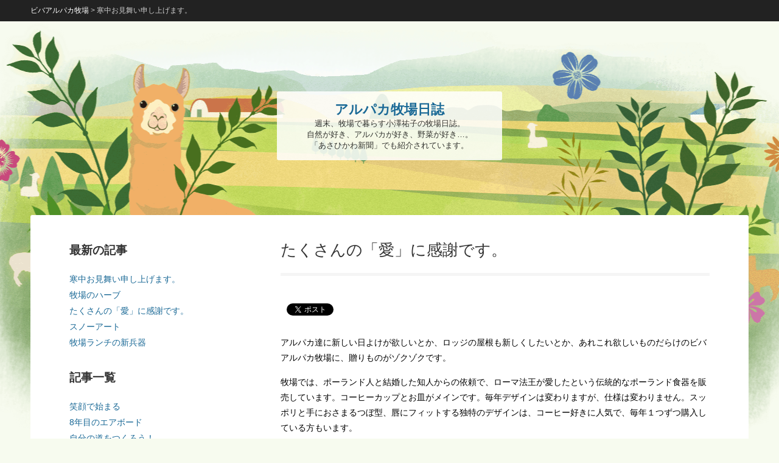

--- FILE ---
content_type: text/html; charset=UTF-8
request_url: https://www.viva-alpaca.jp/2019/05/28/%E3%81%9F%E3%81%8F%E3%81%95%E3%82%93%E3%81%AE%E3%80%8C%E6%84%9B%E3%80%8D%E3%81%AB%E6%84%9F%E8%AC%9D%E3%81%A7%E3%81%99%E3%80%82/
body_size: 11841
content:
<?xml version="1.0" encoding="UTF-8"?>
<!DOCTYPE html PUBLIC "-//W3C//DTD XHTML 1.0 Strict//EN" "http://www.w3.org/TR/xhtml1/DTD/xhtml1-strict.dtd">
<html xmlns="http://www.w3.org/1999/xhtml" xml:lang="ja" lang="ja">

<head>

<meta charset="UTF-8" />
<meta name="viewport" content="width=device-width, user-scalable=no, initial-scale=1.0, maximum-scale=1.0" />
<meta http-equiv="Content-Style-Type" content="text/css" />
<meta http-equiv="Content-Script-Type" content="text/javascript" />
<meta name="keywords" content="ビバアルパカ牧場,日誌,小沢裕子,コラム" />
<meta name="description" content="週末、牧場で暮らす小澤祐子の牧場日誌。自然が好き、アルパカが好き、野菜が好き…。「あさひかわ新聞」でも紹介されています。" />

<title>たくさんの「愛」に感謝です。 &raquo;  アルパカ牧場日誌</title>

<link rev="Made" href="viva@agtec.co.jp" />
<link rel="Home" href="/" />
<link rel="Index" href="/" />
<link rel="stylesheet" href="https://www.viva-alpaca.jp/wp-content/themes/viva-alpaca-2018/267-diary/common.css" />
<link rel="stylesheet" href="https://www.viva-alpaca.jp/wp-content/themes/viva-alpaca-2018/267-diary/style.css" />

<script type="text/javascript" src="https://www.viva-alpaca.jp/wp-content/themes/viva-alpaca-2018/js/back-to-top.js"></script>
<script type="text/javascript" src="https://www.viva-alpaca.jp/wp-content/themes/viva-alpaca-2018/js/jquery-1.3.2.min.js"></script>
<script type="text/javascript" src="https://www.viva-alpaca.jp/wp-content/themes/viva-alpaca-2018/js/title-pop-up.js"></script>

<!-- Global site tag (gtag.js) - Google Analytics -->
<script async src="https://www.googletagmanager.com/gtag/js?id=UA-18937988-1"></script>
<script>
  window.dataLayer = window.dataLayer || [];
  function gtag(){dataLayer.push(arguments);}
  gtag('js', new Date());

  gtag('config', 'UA-18937988-1');
</script>

<title>たくさんの「愛」に感謝です。 &#8211; ビバアルパカ牧場</title>
<meta name='robots' content='max-image-preview:large' />
<link rel="alternate" type="application/rss+xml" title="ビバアルパカ牧場 &raquo; たくさんの「愛」に感謝です。 のコメントのフィード" href="https://www.viva-alpaca.jp/2019/05/28/%e3%81%9f%e3%81%8f%e3%81%95%e3%82%93%e3%81%ae%e3%80%8c%e6%84%9b%e3%80%8d%e3%81%ab%e6%84%9f%e8%ac%9d%e3%81%a7%e3%81%99%e3%80%82/feed/" />
		<!-- This site uses the Google Analytics by MonsterInsights plugin v8.25.0 - Using Analytics tracking - https://www.monsterinsights.com/ -->
							<script src="//www.googletagmanager.com/gtag/js?id=G-9DE1VEYZ0Z"  data-cfasync="false" data-wpfc-render="false" type="text/javascript" async></script>
			<script data-cfasync="false" data-wpfc-render="false" type="text/javascript">
				var mi_version = '8.25.0';
				var mi_track_user = true;
				var mi_no_track_reason = '';
								var MonsterInsightsDefaultLocations = {"page_location":"https:\/\/www.viva-alpaca.jp\/2019\/05\/28\/%E3%81%9F%E3%81%8F%E3%81%95%E3%82%93%E3%81%AE%E3%80%8C%E6%84%9B%E3%80%8D%E3%81%AB%E6%84%9F%E8%AC%9D%E3%81%A7%E3%81%99%E3%80%82\/"};
				if ( typeof MonsterInsightsPrivacyGuardFilter === 'function' ) {
					var MonsterInsightsLocations = (typeof MonsterInsightsExcludeQuery === 'object') ? MonsterInsightsPrivacyGuardFilter( MonsterInsightsExcludeQuery ) : MonsterInsightsPrivacyGuardFilter( MonsterInsightsDefaultLocations );
				} else {
					var MonsterInsightsLocations = (typeof MonsterInsightsExcludeQuery === 'object') ? MonsterInsightsExcludeQuery : MonsterInsightsDefaultLocations;
				}

								var disableStrs = [
										'ga-disable-G-9DE1VEYZ0Z',
									];

				/* Function to detect opted out users */
				function __gtagTrackerIsOptedOut() {
					for (var index = 0; index < disableStrs.length; index++) {
						if (document.cookie.indexOf(disableStrs[index] + '=true') > -1) {
							return true;
						}
					}

					return false;
				}

				/* Disable tracking if the opt-out cookie exists. */
				if (__gtagTrackerIsOptedOut()) {
					for (var index = 0; index < disableStrs.length; index++) {
						window[disableStrs[index]] = true;
					}
				}

				/* Opt-out function */
				function __gtagTrackerOptout() {
					for (var index = 0; index < disableStrs.length; index++) {
						document.cookie = disableStrs[index] + '=true; expires=Thu, 31 Dec 2099 23:59:59 UTC; path=/';
						window[disableStrs[index]] = true;
					}
				}

				if ('undefined' === typeof gaOptout) {
					function gaOptout() {
						__gtagTrackerOptout();
					}
				}
								window.dataLayer = window.dataLayer || [];

				window.MonsterInsightsDualTracker = {
					helpers: {},
					trackers: {},
				};
				if (mi_track_user) {
					function __gtagDataLayer() {
						dataLayer.push(arguments);
					}

					function __gtagTracker(type, name, parameters) {
						if (!parameters) {
							parameters = {};
						}

						if (parameters.send_to) {
							__gtagDataLayer.apply(null, arguments);
							return;
						}

						if (type === 'event') {
														parameters.send_to = monsterinsights_frontend.v4_id;
							var hookName = name;
							if (typeof parameters['event_category'] !== 'undefined') {
								hookName = parameters['event_category'] + ':' + name;
							}

							if (typeof MonsterInsightsDualTracker.trackers[hookName] !== 'undefined') {
								MonsterInsightsDualTracker.trackers[hookName](parameters);
							} else {
								__gtagDataLayer('event', name, parameters);
							}
							
						} else {
							__gtagDataLayer.apply(null, arguments);
						}
					}

					__gtagTracker('js', new Date());
					__gtagTracker('set', {
						'developer_id.dZGIzZG': true,
											});
					if ( MonsterInsightsLocations.page_location ) {
						__gtagTracker('set', MonsterInsightsLocations);
					}
										__gtagTracker('config', 'G-9DE1VEYZ0Z', {"forceSSL":"true"} );
															window.gtag = __gtagTracker;										(function () {
						/* https://developers.google.com/analytics/devguides/collection/analyticsjs/ */
						/* ga and __gaTracker compatibility shim. */
						var noopfn = function () {
							return null;
						};
						var newtracker = function () {
							return new Tracker();
						};
						var Tracker = function () {
							return null;
						};
						var p = Tracker.prototype;
						p.get = noopfn;
						p.set = noopfn;
						p.send = function () {
							var args = Array.prototype.slice.call(arguments);
							args.unshift('send');
							__gaTracker.apply(null, args);
						};
						var __gaTracker = function () {
							var len = arguments.length;
							if (len === 0) {
								return;
							}
							var f = arguments[len - 1];
							if (typeof f !== 'object' || f === null || typeof f.hitCallback !== 'function') {
								if ('send' === arguments[0]) {
									var hitConverted, hitObject = false, action;
									if ('event' === arguments[1]) {
										if ('undefined' !== typeof arguments[3]) {
											hitObject = {
												'eventAction': arguments[3],
												'eventCategory': arguments[2],
												'eventLabel': arguments[4],
												'value': arguments[5] ? arguments[5] : 1,
											}
										}
									}
									if ('pageview' === arguments[1]) {
										if ('undefined' !== typeof arguments[2]) {
											hitObject = {
												'eventAction': 'page_view',
												'page_path': arguments[2],
											}
										}
									}
									if (typeof arguments[2] === 'object') {
										hitObject = arguments[2];
									}
									if (typeof arguments[5] === 'object') {
										Object.assign(hitObject, arguments[5]);
									}
									if ('undefined' !== typeof arguments[1].hitType) {
										hitObject = arguments[1];
										if ('pageview' === hitObject.hitType) {
											hitObject.eventAction = 'page_view';
										}
									}
									if (hitObject) {
										action = 'timing' === arguments[1].hitType ? 'timing_complete' : hitObject.eventAction;
										hitConverted = mapArgs(hitObject);
										__gtagTracker('event', action, hitConverted);
									}
								}
								return;
							}

							function mapArgs(args) {
								var arg, hit = {};
								var gaMap = {
									'eventCategory': 'event_category',
									'eventAction': 'event_action',
									'eventLabel': 'event_label',
									'eventValue': 'event_value',
									'nonInteraction': 'non_interaction',
									'timingCategory': 'event_category',
									'timingVar': 'name',
									'timingValue': 'value',
									'timingLabel': 'event_label',
									'page': 'page_path',
									'location': 'page_location',
									'title': 'page_title',
									'referrer' : 'page_referrer',
								};
								for (arg in args) {
																		if (!(!args.hasOwnProperty(arg) || !gaMap.hasOwnProperty(arg))) {
										hit[gaMap[arg]] = args[arg];
									} else {
										hit[arg] = args[arg];
									}
								}
								return hit;
							}

							try {
								f.hitCallback();
							} catch (ex) {
							}
						};
						__gaTracker.create = newtracker;
						__gaTracker.getByName = newtracker;
						__gaTracker.getAll = function () {
							return [];
						};
						__gaTracker.remove = noopfn;
						__gaTracker.loaded = true;
						window['__gaTracker'] = __gaTracker;
					})();
									} else {
										console.log("");
					(function () {
						function __gtagTracker() {
							return null;
						}

						window['__gtagTracker'] = __gtagTracker;
						window['gtag'] = __gtagTracker;
					})();
									}
			</script>
				<!-- / Google Analytics by MonsterInsights -->
		<script type="text/javascript">
/* <![CDATA[ */
window._wpemojiSettings = {"baseUrl":"https:\/\/s.w.org\/images\/core\/emoji\/14.0.0\/72x72\/","ext":".png","svgUrl":"https:\/\/s.w.org\/images\/core\/emoji\/14.0.0\/svg\/","svgExt":".svg","source":{"concatemoji":"https:\/\/www.viva-alpaca.jp\/wp-includes\/js\/wp-emoji-release.min.js?ver=6.4.3"}};
/*! This file is auto-generated */
!function(i,n){var o,s,e;function c(e){try{var t={supportTests:e,timestamp:(new Date).valueOf()};sessionStorage.setItem(o,JSON.stringify(t))}catch(e){}}function p(e,t,n){e.clearRect(0,0,e.canvas.width,e.canvas.height),e.fillText(t,0,0);var t=new Uint32Array(e.getImageData(0,0,e.canvas.width,e.canvas.height).data),r=(e.clearRect(0,0,e.canvas.width,e.canvas.height),e.fillText(n,0,0),new Uint32Array(e.getImageData(0,0,e.canvas.width,e.canvas.height).data));return t.every(function(e,t){return e===r[t]})}function u(e,t,n){switch(t){case"flag":return n(e,"\ud83c\udff3\ufe0f\u200d\u26a7\ufe0f","\ud83c\udff3\ufe0f\u200b\u26a7\ufe0f")?!1:!n(e,"\ud83c\uddfa\ud83c\uddf3","\ud83c\uddfa\u200b\ud83c\uddf3")&&!n(e,"\ud83c\udff4\udb40\udc67\udb40\udc62\udb40\udc65\udb40\udc6e\udb40\udc67\udb40\udc7f","\ud83c\udff4\u200b\udb40\udc67\u200b\udb40\udc62\u200b\udb40\udc65\u200b\udb40\udc6e\u200b\udb40\udc67\u200b\udb40\udc7f");case"emoji":return!n(e,"\ud83e\udef1\ud83c\udffb\u200d\ud83e\udef2\ud83c\udfff","\ud83e\udef1\ud83c\udffb\u200b\ud83e\udef2\ud83c\udfff")}return!1}function f(e,t,n){var r="undefined"!=typeof WorkerGlobalScope&&self instanceof WorkerGlobalScope?new OffscreenCanvas(300,150):i.createElement("canvas"),a=r.getContext("2d",{willReadFrequently:!0}),o=(a.textBaseline="top",a.font="600 32px Arial",{});return e.forEach(function(e){o[e]=t(a,e,n)}),o}function t(e){var t=i.createElement("script");t.src=e,t.defer=!0,i.head.appendChild(t)}"undefined"!=typeof Promise&&(o="wpEmojiSettingsSupports",s=["flag","emoji"],n.supports={everything:!0,everythingExceptFlag:!0},e=new Promise(function(e){i.addEventListener("DOMContentLoaded",e,{once:!0})}),new Promise(function(t){var n=function(){try{var e=JSON.parse(sessionStorage.getItem(o));if("object"==typeof e&&"number"==typeof e.timestamp&&(new Date).valueOf()<e.timestamp+604800&&"object"==typeof e.supportTests)return e.supportTests}catch(e){}return null}();if(!n){if("undefined"!=typeof Worker&&"undefined"!=typeof OffscreenCanvas&&"undefined"!=typeof URL&&URL.createObjectURL&&"undefined"!=typeof Blob)try{var e="postMessage("+f.toString()+"("+[JSON.stringify(s),u.toString(),p.toString()].join(",")+"));",r=new Blob([e],{type:"text/javascript"}),a=new Worker(URL.createObjectURL(r),{name:"wpTestEmojiSupports"});return void(a.onmessage=function(e){c(n=e.data),a.terminate(),t(n)})}catch(e){}c(n=f(s,u,p))}t(n)}).then(function(e){for(var t in e)n.supports[t]=e[t],n.supports.everything=n.supports.everything&&n.supports[t],"flag"!==t&&(n.supports.everythingExceptFlag=n.supports.everythingExceptFlag&&n.supports[t]);n.supports.everythingExceptFlag=n.supports.everythingExceptFlag&&!n.supports.flag,n.DOMReady=!1,n.readyCallback=function(){n.DOMReady=!0}}).then(function(){return e}).then(function(){var e;n.supports.everything||(n.readyCallback(),(e=n.source||{}).concatemoji?t(e.concatemoji):e.wpemoji&&e.twemoji&&(t(e.twemoji),t(e.wpemoji)))}))}((window,document),window._wpemojiSettings);
/* ]]> */
</script>
<style id='wp-emoji-styles-inline-css' type='text/css'>

	img.wp-smiley, img.emoji {
		display: inline !important;
		border: none !important;
		box-shadow: none !important;
		height: 1em !important;
		width: 1em !important;
		margin: 0 0.07em !important;
		vertical-align: -0.1em !important;
		background: none !important;
		padding: 0 !important;
	}
</style>
<link rel='stylesheet' id='wp-block-library-css' href='https://www.viva-alpaca.jp/wp-includes/css/dist/block-library/style.min.css?ver=6.4.3' type='text/css' media='all' />
<style id='classic-theme-styles-inline-css' type='text/css'>
/*! This file is auto-generated */
.wp-block-button__link{color:#fff;background-color:#32373c;border-radius:9999px;box-shadow:none;text-decoration:none;padding:calc(.667em + 2px) calc(1.333em + 2px);font-size:1.125em}.wp-block-file__button{background:#32373c;color:#fff;text-decoration:none}
</style>
<style id='global-styles-inline-css' type='text/css'>
body{--wp--preset--color--black: #000000;--wp--preset--color--cyan-bluish-gray: #abb8c3;--wp--preset--color--white: #ffffff;--wp--preset--color--pale-pink: #f78da7;--wp--preset--color--vivid-red: #cf2e2e;--wp--preset--color--luminous-vivid-orange: #ff6900;--wp--preset--color--luminous-vivid-amber: #fcb900;--wp--preset--color--light-green-cyan: #7bdcb5;--wp--preset--color--vivid-green-cyan: #00d084;--wp--preset--color--pale-cyan-blue: #8ed1fc;--wp--preset--color--vivid-cyan-blue: #0693e3;--wp--preset--color--vivid-purple: #9b51e0;--wp--preset--gradient--vivid-cyan-blue-to-vivid-purple: linear-gradient(135deg,rgba(6,147,227,1) 0%,rgb(155,81,224) 100%);--wp--preset--gradient--light-green-cyan-to-vivid-green-cyan: linear-gradient(135deg,rgb(122,220,180) 0%,rgb(0,208,130) 100%);--wp--preset--gradient--luminous-vivid-amber-to-luminous-vivid-orange: linear-gradient(135deg,rgba(252,185,0,1) 0%,rgba(255,105,0,1) 100%);--wp--preset--gradient--luminous-vivid-orange-to-vivid-red: linear-gradient(135deg,rgba(255,105,0,1) 0%,rgb(207,46,46) 100%);--wp--preset--gradient--very-light-gray-to-cyan-bluish-gray: linear-gradient(135deg,rgb(238,238,238) 0%,rgb(169,184,195) 100%);--wp--preset--gradient--cool-to-warm-spectrum: linear-gradient(135deg,rgb(74,234,220) 0%,rgb(151,120,209) 20%,rgb(207,42,186) 40%,rgb(238,44,130) 60%,rgb(251,105,98) 80%,rgb(254,248,76) 100%);--wp--preset--gradient--blush-light-purple: linear-gradient(135deg,rgb(255,206,236) 0%,rgb(152,150,240) 100%);--wp--preset--gradient--blush-bordeaux: linear-gradient(135deg,rgb(254,205,165) 0%,rgb(254,45,45) 50%,rgb(107,0,62) 100%);--wp--preset--gradient--luminous-dusk: linear-gradient(135deg,rgb(255,203,112) 0%,rgb(199,81,192) 50%,rgb(65,88,208) 100%);--wp--preset--gradient--pale-ocean: linear-gradient(135deg,rgb(255,245,203) 0%,rgb(182,227,212) 50%,rgb(51,167,181) 100%);--wp--preset--gradient--electric-grass: linear-gradient(135deg,rgb(202,248,128) 0%,rgb(113,206,126) 100%);--wp--preset--gradient--midnight: linear-gradient(135deg,rgb(2,3,129) 0%,rgb(40,116,252) 100%);--wp--preset--font-size--small: 13px;--wp--preset--font-size--medium: 20px;--wp--preset--font-size--large: 36px;--wp--preset--font-size--x-large: 42px;--wp--preset--spacing--20: 0.44rem;--wp--preset--spacing--30: 0.67rem;--wp--preset--spacing--40: 1rem;--wp--preset--spacing--50: 1.5rem;--wp--preset--spacing--60: 2.25rem;--wp--preset--spacing--70: 3.38rem;--wp--preset--spacing--80: 5.06rem;--wp--preset--shadow--natural: 6px 6px 9px rgba(0, 0, 0, 0.2);--wp--preset--shadow--deep: 12px 12px 50px rgba(0, 0, 0, 0.4);--wp--preset--shadow--sharp: 6px 6px 0px rgba(0, 0, 0, 0.2);--wp--preset--shadow--outlined: 6px 6px 0px -3px rgba(255, 255, 255, 1), 6px 6px rgba(0, 0, 0, 1);--wp--preset--shadow--crisp: 6px 6px 0px rgba(0, 0, 0, 1);}:where(.is-layout-flex){gap: 0.5em;}:where(.is-layout-grid){gap: 0.5em;}body .is-layout-flow > .alignleft{float: left;margin-inline-start: 0;margin-inline-end: 2em;}body .is-layout-flow > .alignright{float: right;margin-inline-start: 2em;margin-inline-end: 0;}body .is-layout-flow > .aligncenter{margin-left: auto !important;margin-right: auto !important;}body .is-layout-constrained > .alignleft{float: left;margin-inline-start: 0;margin-inline-end: 2em;}body .is-layout-constrained > .alignright{float: right;margin-inline-start: 2em;margin-inline-end: 0;}body .is-layout-constrained > .aligncenter{margin-left: auto !important;margin-right: auto !important;}body .is-layout-constrained > :where(:not(.alignleft):not(.alignright):not(.alignfull)){max-width: var(--wp--style--global--content-size);margin-left: auto !important;margin-right: auto !important;}body .is-layout-constrained > .alignwide{max-width: var(--wp--style--global--wide-size);}body .is-layout-flex{display: flex;}body .is-layout-flex{flex-wrap: wrap;align-items: center;}body .is-layout-flex > *{margin: 0;}body .is-layout-grid{display: grid;}body .is-layout-grid > *{margin: 0;}:where(.wp-block-columns.is-layout-flex){gap: 2em;}:where(.wp-block-columns.is-layout-grid){gap: 2em;}:where(.wp-block-post-template.is-layout-flex){gap: 1.25em;}:where(.wp-block-post-template.is-layout-grid){gap: 1.25em;}.has-black-color{color: var(--wp--preset--color--black) !important;}.has-cyan-bluish-gray-color{color: var(--wp--preset--color--cyan-bluish-gray) !important;}.has-white-color{color: var(--wp--preset--color--white) !important;}.has-pale-pink-color{color: var(--wp--preset--color--pale-pink) !important;}.has-vivid-red-color{color: var(--wp--preset--color--vivid-red) !important;}.has-luminous-vivid-orange-color{color: var(--wp--preset--color--luminous-vivid-orange) !important;}.has-luminous-vivid-amber-color{color: var(--wp--preset--color--luminous-vivid-amber) !important;}.has-light-green-cyan-color{color: var(--wp--preset--color--light-green-cyan) !important;}.has-vivid-green-cyan-color{color: var(--wp--preset--color--vivid-green-cyan) !important;}.has-pale-cyan-blue-color{color: var(--wp--preset--color--pale-cyan-blue) !important;}.has-vivid-cyan-blue-color{color: var(--wp--preset--color--vivid-cyan-blue) !important;}.has-vivid-purple-color{color: var(--wp--preset--color--vivid-purple) !important;}.has-black-background-color{background-color: var(--wp--preset--color--black) !important;}.has-cyan-bluish-gray-background-color{background-color: var(--wp--preset--color--cyan-bluish-gray) !important;}.has-white-background-color{background-color: var(--wp--preset--color--white) !important;}.has-pale-pink-background-color{background-color: var(--wp--preset--color--pale-pink) !important;}.has-vivid-red-background-color{background-color: var(--wp--preset--color--vivid-red) !important;}.has-luminous-vivid-orange-background-color{background-color: var(--wp--preset--color--luminous-vivid-orange) !important;}.has-luminous-vivid-amber-background-color{background-color: var(--wp--preset--color--luminous-vivid-amber) !important;}.has-light-green-cyan-background-color{background-color: var(--wp--preset--color--light-green-cyan) !important;}.has-vivid-green-cyan-background-color{background-color: var(--wp--preset--color--vivid-green-cyan) !important;}.has-pale-cyan-blue-background-color{background-color: var(--wp--preset--color--pale-cyan-blue) !important;}.has-vivid-cyan-blue-background-color{background-color: var(--wp--preset--color--vivid-cyan-blue) !important;}.has-vivid-purple-background-color{background-color: var(--wp--preset--color--vivid-purple) !important;}.has-black-border-color{border-color: var(--wp--preset--color--black) !important;}.has-cyan-bluish-gray-border-color{border-color: var(--wp--preset--color--cyan-bluish-gray) !important;}.has-white-border-color{border-color: var(--wp--preset--color--white) !important;}.has-pale-pink-border-color{border-color: var(--wp--preset--color--pale-pink) !important;}.has-vivid-red-border-color{border-color: var(--wp--preset--color--vivid-red) !important;}.has-luminous-vivid-orange-border-color{border-color: var(--wp--preset--color--luminous-vivid-orange) !important;}.has-luminous-vivid-amber-border-color{border-color: var(--wp--preset--color--luminous-vivid-amber) !important;}.has-light-green-cyan-border-color{border-color: var(--wp--preset--color--light-green-cyan) !important;}.has-vivid-green-cyan-border-color{border-color: var(--wp--preset--color--vivid-green-cyan) !important;}.has-pale-cyan-blue-border-color{border-color: var(--wp--preset--color--pale-cyan-blue) !important;}.has-vivid-cyan-blue-border-color{border-color: var(--wp--preset--color--vivid-cyan-blue) !important;}.has-vivid-purple-border-color{border-color: var(--wp--preset--color--vivid-purple) !important;}.has-vivid-cyan-blue-to-vivid-purple-gradient-background{background: var(--wp--preset--gradient--vivid-cyan-blue-to-vivid-purple) !important;}.has-light-green-cyan-to-vivid-green-cyan-gradient-background{background: var(--wp--preset--gradient--light-green-cyan-to-vivid-green-cyan) !important;}.has-luminous-vivid-amber-to-luminous-vivid-orange-gradient-background{background: var(--wp--preset--gradient--luminous-vivid-amber-to-luminous-vivid-orange) !important;}.has-luminous-vivid-orange-to-vivid-red-gradient-background{background: var(--wp--preset--gradient--luminous-vivid-orange-to-vivid-red) !important;}.has-very-light-gray-to-cyan-bluish-gray-gradient-background{background: var(--wp--preset--gradient--very-light-gray-to-cyan-bluish-gray) !important;}.has-cool-to-warm-spectrum-gradient-background{background: var(--wp--preset--gradient--cool-to-warm-spectrum) !important;}.has-blush-light-purple-gradient-background{background: var(--wp--preset--gradient--blush-light-purple) !important;}.has-blush-bordeaux-gradient-background{background: var(--wp--preset--gradient--blush-bordeaux) !important;}.has-luminous-dusk-gradient-background{background: var(--wp--preset--gradient--luminous-dusk) !important;}.has-pale-ocean-gradient-background{background: var(--wp--preset--gradient--pale-ocean) !important;}.has-electric-grass-gradient-background{background: var(--wp--preset--gradient--electric-grass) !important;}.has-midnight-gradient-background{background: var(--wp--preset--gradient--midnight) !important;}.has-small-font-size{font-size: var(--wp--preset--font-size--small) !important;}.has-medium-font-size{font-size: var(--wp--preset--font-size--medium) !important;}.has-large-font-size{font-size: var(--wp--preset--font-size--large) !important;}.has-x-large-font-size{font-size: var(--wp--preset--font-size--x-large) !important;}
.wp-block-navigation a:where(:not(.wp-element-button)){color: inherit;}
:where(.wp-block-post-template.is-layout-flex){gap: 1.25em;}:where(.wp-block-post-template.is-layout-grid){gap: 1.25em;}
:where(.wp-block-columns.is-layout-flex){gap: 2em;}:where(.wp-block-columns.is-layout-grid){gap: 2em;}
.wp-block-pullquote{font-size: 1.5em;line-height: 1.6;}
</style>
<link rel='stylesheet' id='tposs_anchor-css' href='https://www.viva-alpaca.jp/wp-content/plugins/tinymce-plugin-original-style-set/anchor_movement.css?ver=6.4.3' type='text/css' media='all' />
<link rel='stylesheet' id='fancybox-css' href='https://www.viva-alpaca.jp/wp-content/plugins/easy-fancybox/fancybox/1.5.4/jquery.fancybox.min.css?ver=6.4.3' type='text/css' media='screen' />
<style id='fancybox-inline-css' type='text/css'>
#fancybox-outer{background:#ffffff}#fancybox-content{background:#ffffff;border-color:#ffffff;color:#000000;}#fancybox-title,#fancybox-title-float-main{color:#000000}
</style>
<link rel='stylesheet' id='groove_slider-css' href='https://www.viva-alpaca.jp/wp-content/plugins/groove-slider/style.css?ver=6.4.3' type='text/css' media='all' />
<script type="text/javascript" src="https://www.viva-alpaca.jp/wp-content/plugins/google-analytics-for-wordpress/assets/js/frontend-gtag.min.js?ver=8.25.0" id="monsterinsights-frontend-script-js"></script>
<script data-cfasync="false" data-wpfc-render="false" type="text/javascript" id='monsterinsights-frontend-script-js-extra'>/* <![CDATA[ */
var monsterinsights_frontend = {"js_events_tracking":"true","download_extensions":"doc,pdf,ppt,zip,xls,docx,pptx,xlsx","inbound_paths":"[]","home_url":"https:\/\/www.viva-alpaca.jp","hash_tracking":"false","v4_id":"G-9DE1VEYZ0Z"};/* ]]> */
</script>
<script type="text/javascript" src="https://www.viva-alpaca.jp/wp-includes/js/jquery/jquery.min.js?ver=3.7.1" id="jquery-core-js"></script>
<script type="text/javascript" src="https://www.viva-alpaca.jp/wp-includes/js/jquery/jquery-migrate.min.js?ver=3.4.1" id="jquery-migrate-js"></script>
<link rel="EditURI" type="application/rsd+xml" title="RSD" href="https://www.viva-alpaca.jp/xmlrpc.php?rsd" />
<meta name="generator" content="WordPress 6.4.3" />
<link rel="canonical" href="https://www.viva-alpaca.jp/2019/05/28/%e3%81%9f%e3%81%8f%e3%81%95%e3%82%93%e3%81%ae%e3%80%8c%e6%84%9b%e3%80%8d%e3%81%ab%e6%84%9f%e8%ac%9d%e3%81%a7%e3%81%99%e3%80%82/" />
<link rel='shortlink' href='https://www.viva-alpaca.jp/?p=8598' />
<link rel="alternate" type="application/json+oembed" href="https://www.viva-alpaca.jp/wp-json/oembed/1.0/embed?url=https%3A%2F%2Fwww.viva-alpaca.jp%2F2019%2F05%2F28%2F%25e3%2581%259f%25e3%2581%258f%25e3%2581%2595%25e3%2582%2593%25e3%2581%25ae%25e3%2580%258c%25e6%2584%259b%25e3%2580%258d%25e3%2581%25ab%25e6%2584%259f%25e8%25ac%259d%25e3%2581%25a7%25e3%2581%2599%25e3%2580%2582%2F" />
<link rel="alternate" type="text/xml+oembed" href="https://www.viva-alpaca.jp/wp-json/oembed/1.0/embed?url=https%3A%2F%2Fwww.viva-alpaca.jp%2F2019%2F05%2F28%2F%25e3%2581%259f%25e3%2581%258f%25e3%2581%2595%25e3%2582%2593%25e3%2581%25ae%25e3%2580%258c%25e6%2584%259b%25e3%2580%258d%25e3%2581%25ab%25e6%2584%259f%25e8%25ac%259d%25e3%2581%25a7%25e3%2581%2599%25e3%2580%2582%2F&#038;format=xml" />

<!-- BEGIN: WP Social Bookmarking Light HEAD --><script>
    (function (d, s, id) {
        var js, fjs = d.getElementsByTagName(s)[0];
        if (d.getElementById(id)) return;
        js = d.createElement(s);
        js.id = id;
        js.src = "//connect.facebook.net/ja_JP/sdk.js#xfbml=1&version=v2.7";
        fjs.parentNode.insertBefore(js, fjs);
    }(document, 'script', 'facebook-jssdk'));
</script>
<style type="text/css">.wp_social_bookmarking_light{
    border: 0 !important;
    padding: 10px 0 20px 0 !important;
    margin: 0 !important;
}
.wp_social_bookmarking_light div{
    float: left !important;
    border: 0 !important;
    padding: 0 !important;
    margin: 0 5px 0px 0 !important;
    min-height: 30px !important;
    line-height: 18px !important;
    text-indent: 0 !important;
}
.wp_social_bookmarking_light img{
    border: 0 !important;
    padding: 0;
    margin: 0;
    vertical-align: top !important;
}
.wp_social_bookmarking_light_clear{
    clear: both !important;
}
#fb-root{
    display: none;
}
.wsbl_facebook_like iframe{
    max-width: none !important;
}
.wsbl_pinterest a{
    border: 0px !important;
}
</style>
<!-- END: WP Social Bookmarking Light HEAD -->

</head>

<body id="diary_page">

<header>
	<a href="https://www.viva-alpaca.jp/category/diary/">
		<h1>アルパカ牧場日誌</h1>
		<p>週末、牧場で暮らす小澤祐子の牧場日誌。<br />自然が好き、アルパカが好き、野菜が好き…。<br />「あさひかわ新聞」でも紹介されています。</p>
	</a>
</header>

<div id="frame"><article id="main_column">


	<h1>たくさんの「愛」に感謝です。</h1>

    <div id="article_content">

<div class='wp_social_bookmarking_light'>        <div class="wsbl_facebook_like"><div id="fb-root"></div><div class="fb-like" data-href="https://www.viva-alpaca.jp/2019/05/28/%e3%81%9f%e3%81%8f%e3%81%95%e3%82%93%e3%81%ae%e3%80%8c%e6%84%9b%e3%80%8d%e3%81%ab%e6%84%9f%e8%ac%9d%e3%81%a7%e3%81%99%e3%80%82/" data-layout="button_count" data-action="like" data-width="100" data-share="false" data-show_faces="false" ></div></div>        <div class="wsbl_twitter"><a href="https://twitter.com/share" class="twitter-share-button" data-url="https://www.viva-alpaca.jp/2019/05/28/%e3%81%9f%e3%81%8f%e3%81%95%e3%82%93%e3%81%ae%e3%80%8c%e6%84%9b%e3%80%8d%e3%81%ab%e6%84%9f%e8%ac%9d%e3%81%a7%e3%81%99%e3%80%82/" data-text="たくさんの「愛」に感謝です。" data-via="viva_alpaca" data-lang="ja">Tweet</a></div></div>
<br class='wp_social_bookmarking_light_clear' />
<p>アルパカ達に新しい日よけが欲しいとか、ロッジの屋根も新しくしたいとか、あれこれ欲しいものだらけのビバアルパカ牧場に、贈りものがゾクゾクです。</p>
<p>牧場では、ポーランド人と結婚した知人からの依頼で、ローマ法王が愛したという伝統的なポーランド食器を販売しています。コーヒーカップとお皿がメインです。毎年デザインは変わりますが、仕様は変わりません。スッポリと手におさまるつぼ型、唇にフィットする独特のデザインは、コーヒー好きに人気で、毎年１つずつ購入している方もいます。</p>
<p>数年前、剣淵の診療所に仕事で来たという男性が牧場に来て、ポーランド食器を見つけ、大変話が盛り上がったことを覚えています。良くポーランドに出かけ、食器を購入していたそうです。連休中に再び現れたその方から</p>
<p>自分のコレクションの一部を寄贈したいという申し出がありました。10周年記念プレゼントだそうです。30点は超える食器に、少し驚きましたが…どれも販売している工房とは違うもので、繊細で美しい図柄のものでした。一つ一つ箱から取り出す時のワクワク感は、久しくなかった喜びでした。さっそく２階に展示して見てもらう事にしました。財産のない牧場の新しいお宝です。是非、見て楽しんで下さいネ。</p>
<p><a href="https://www.viva-alpaca.jp/wp-content/uploads/2019/05/IMG_6761.jpg"><img fetchpriority="high" decoding="async" class="alignleft size-medium wp-image-8600" src="https://www.viva-alpaca.jp/wp-content/uploads/2019/05/IMG_6761-300x225.jpg" alt="" width="300" height="225" srcset="https://www.viva-alpaca.jp/wp-content/uploads/2019/05/IMG_6761-300x225.jpg 300w, https://www.viva-alpaca.jp/wp-content/uploads/2019/05/IMG_6761.jpg 640w" sizes="(max-width: 300px) 100vw, 300px" /></a><a href="https://www.viva-alpaca.jp/wp-content/uploads/2019/05/IMG_6762-1.jpg"><img decoding="async" class="alignleft size-medium wp-image-8602" src="https://www.viva-alpaca.jp/wp-content/uploads/2019/05/IMG_6762-1-300x225.jpg" alt="" width="300" height="225" srcset="https://www.viva-alpaca.jp/wp-content/uploads/2019/05/IMG_6762-1-300x225.jpg 300w, https://www.viva-alpaca.jp/wp-content/uploads/2019/05/IMG_6762-1.jpg 640w" sizes="(max-width: 300px) 100vw, 300px" /></a></p>
<p>&nbsp;</p>
<p>&nbsp;</p>
<p>&nbsp;</p>
<p>&nbsp;</p>
<p>&nbsp;</p>
<p>&nbsp;</p>
<p>さて、もう一つは車椅子です。そもそも、牧場はスキー場跡地を活用しているので、ロッジや受付までの道は、お年寄りには坂道でしかありません。そんな皆さんには車で移動してもらっていますが「車椅子があったらなぁ」とHさんが、とある場所でつぶやいたそうです。</p>
<p>すると、何ということでしょう。老人施設から、処分品をメンテナンスしたという立派なものが届いたのです。おりしも、私達はクラウドファンディングに挑戦中で、皆さんの暖かいご支援に、胸を熱くしている毎日です。</p>
<p>皆さんの想いを、なんとか形にして次の１０年のステップにしたいと思っています。</p>
<p>チャレンジの年・10周年を迎える牧場への沢山の「愛」ありがとうございます。</p>
<p>&nbsp;</p>

	</div>

	<p id="post_info"><span>投稿日: 2019年05月28日</span><span>カテゴリー: <a href="https://www.viva-alpaca.jp/category/diary">アルパカ牧場日誌</a></span></p>


</article>

<section id="sub_column">

	<h2>最新の記事</h2>

	<ul>
		<li><a href="https://www.viva-alpaca.jp/2021/01/19/%e5%af%92%e4%b8%ad%e3%81%8a%e8%a6%8b%e8%88%9e%e3%81%84%e7%94%b3%e3%81%97%e4%b8%8a%e3%81%92%e3%81%be%e3%81%99%e3%80%82/">寒中お見舞い申し上げます。</a></li>
		<li><a href="https://www.viva-alpaca.jp/2019/06/25/%e7%89%a7%e5%a0%b4%e3%81%ae%e3%83%8f%e3%83%bc%e3%83%96/">牧場のハーブ</a></li>
		<li><a href="https://www.viva-alpaca.jp/2019/05/28/%e3%81%9f%e3%81%8f%e3%81%95%e3%82%93%e3%81%ae%e3%80%8c%e6%84%9b%e3%80%8d%e3%81%ab%e6%84%9f%e8%ac%9d%e3%81%a7%e3%81%99%e3%80%82/">たくさんの「愛」に感謝です。</a></li>
		<li><a href="https://www.viva-alpaca.jp/2019/04/03/%e3%82%b9%e3%83%8e%e3%83%bc%e3%82%a2%e3%83%bc%e3%83%88/">スノーアート</a></li>
		<li><a href="https://www.viva-alpaca.jp/2019/03/06/%e7%89%a7%e5%a0%b4%e3%83%a9%e3%83%b3%e3%83%81%e3%81%ae%e6%96%b0%e5%85%b5%e5%99%a8/">牧場ランチの新兵器</a></li>
	</ul>
	<h2>記事一覧</h2>

	<ul>
		<li><a href="https://www.viva-alpaca.jp/2018/01/24/%e7%ac%91%e9%a1%94%e3%81%a7%e5%a7%8b%e3%81%be%e3%82%8b/">笑顔で始まる</a></li>
		<li><a href="https://www.viva-alpaca.jp/2018/01/30/8%e5%b9%b4%e7%9b%ae%e3%81%ae%e3%82%a8%e3%82%a2%e3%83%9c%e3%83%bc%e3%83%89/">8年目のエアボード</a></li>
		<li><a href="https://www.viva-alpaca.jp/2018/02/13/%e8%87%aa%e5%88%86%e3%81%ae%e9%81%93%e3%82%92%e3%81%a4%e3%81%8f%e3%82%8d%e3%81%86%ef%bc%81/">自分の道をつくろう！</a></li>
		<li><a href="https://www.viva-alpaca.jp/2018/03/01/%e5%8f%b0%e6%b9%be%e3%82%a6%e3%83%bc%e3%81%95%e3%82%93%e5%ae%b6%e6%97%8f%e3%81%ae%e4%bd%93%e9%a8%93/">台湾ウーさん家族の体験</a></li>
		<li><a href="https://www.viva-alpaca.jp/2018/03/15/%e6%98%a5%e4%b8%80%e7%95%aa%e3%81%ae%e8%b4%88%e3%82%8a%e7%89%a9/">春一番の贈り物</a></li>
		<li><a href="https://www.viva-alpaca.jp/2018/04/10/%e3%81%82%e3%81%aa%e3%81%9f%e3%81%ab%e8%bf%91%e3%83%bc%e3%81%84%e3%82%a2%e3%83%ab%e3%83%91%e3%82%ab/">あなたに近ーいアルパカ</a></li>
		<li><a href="https://www.viva-alpaca.jp/2018/05/25/%e8%8a%b1%e5%92%b2%e3%81%8f%ef%bc%95%e6%9c%88/">花咲く５月</a></li>
		<li><a href="https://www.viva-alpaca.jp/2018/06/16/%e3%82%af%e3%83%bc%e3%83%ab%e3%83%93%e3%82%ba/">クールビズ</a></li>
		<li><a href="https://www.viva-alpaca.jp/2018/06/20/%e5%8c%97%e6%b5%b7%e9%81%93%e5%88%9d%e3%81%ae%e3%82%a2%e3%83%ab%e3%83%91%e3%82%ab%e3%82%a6%e3%82%a7%e3%83%87%e3%82%a3%e3%83%b3%e3%82%b0/">北海道初のアルパカウェディング</a></li>
		<li><a href="https://www.viva-alpaca.jp/2018/07/04/%e3%82%a2%e3%83%ab%e3%83%91%e3%82%ab%e7%b5%90%e5%a9%9a%e5%bc%8f/">アルパカ結婚式</a></li>
		<li><a href="https://www.viva-alpaca.jp/2018/07/25/%e4%bb%8a%e5%ba%a6%e3%81%af%e5%89%a3%e6%b7%b5%e5%b7%9d%e3%81%a7%e3%81%99%e3%80%82/">今度は剣淵川です。</a></li>
		<li><a href="https://www.viva-alpaca.jp/2018/08/21/%e5%89%a3%e6%b7%b5%e5%b7%9d%e4%b8%8b%e3%82%8a%ef%bd%9e%e4%ba%94%e6%84%9f%e3%81%ab%e5%88%ba%e6%bf%80%ef%bd%9e/">剣淵川下り～五感に刺激～</a></li>
		<li><a href="https://www.viva-alpaca.jp/2018/09/03/%e3%83%88%e3%82%a6%e3%83%a2%e3%83%ad%e3%82%b3%e3%82%b7/">トウモロコシ</a></li>
		<li><a href="https://www.viva-alpaca.jp/2018/09/25/%e6%95%ac%e8%80%81%e3%81%ae%e3%81%8a%e3%82%82%e3%81%a6%e3%81%aa%e3%81%97/">敬老のおもてなし</a></li>
		<li><a href="https://www.viva-alpaca.jp/2018/10/12/%e8%b5%a4%e3%81%a1%e3%82%83%e3%82%93%e8%aa%95%e7%94%9f/">赤ちゃん誕生</a></li>
		<li><a href="https://www.viva-alpaca.jp/2018/12/04/%e7%89%a7%e5%a0%b4%e6%b5%81%e3%80%8c%e6%b8%a9%e6%b4%bb%e3%80%8d/">牧場流「温活」</a></li>
		<li><a href="https://www.viva-alpaca.jp/2018/12/19/%e3%83%81%e3%83%a7%e3%82%b3%e3%81%a1%e3%82%83%e3%82%93%e3%82%ab%e3%83%ac%e3%83%b3%e3%83%80%e3%83%bc/">チョコちゃんカレンダー</a></li>
		<li><a href="https://www.viva-alpaca.jp/2019/01/23/%e6%97%85%e3%81%97%e3%81%a6%e5%bf%9c%e6%8f%b4%ef%bc%81/">旅して応援！</a></li>
		<li><a href="https://www.viva-alpaca.jp/2019/02/18/%e5%bf%9c%e6%8f%b4%e6%84%9b%e3%81%ab%e8%bc%9d%e3%81%8f%e3%83%8f%e3%83%bc%e3%83%88/">応援愛に輝くハート</a></li>
		<li><a href="https://www.viva-alpaca.jp/2019/03/06/%e7%89%a7%e5%a0%b4%e3%83%a9%e3%83%b3%e3%83%81%e3%81%ae%e6%96%b0%e5%85%b5%e5%99%a8/">牧場ランチの新兵器</a></li>
		<li><a href="https://www.viva-alpaca.jp/2019/04/03/%e3%82%b9%e3%83%8e%e3%83%bc%e3%82%a2%e3%83%bc%e3%83%88/">スノーアート</a></li>
		<li><a href="https://www.viva-alpaca.jp/2019/05/28/%e3%81%9f%e3%81%8f%e3%81%95%e3%82%93%e3%81%ae%e3%80%8c%e6%84%9b%e3%80%8d%e3%81%ab%e6%84%9f%e8%ac%9d%e3%81%a7%e3%81%99%e3%80%82/">たくさんの「愛」に感謝です。</a></li>
		<li><a href="https://www.viva-alpaca.jp/2019/06/25/%e7%89%a7%e5%a0%b4%e3%81%ae%e3%83%8f%e3%83%bc%e3%83%96/">牧場のハーブ</a></li>
		<li><a href="https://www.viva-alpaca.jp/2021/01/19/%e5%af%92%e4%b8%ad%e3%81%8a%e8%a6%8b%e8%88%9e%e3%81%84%e7%94%b3%e3%81%97%e4%b8%8a%e3%81%92%e3%81%be%e3%81%99%e3%80%82/">寒中お見舞い申し上げます。</a></li>
	</ul>
</section></div>

<footer>
	<p id="copyright">&copy; <a href="https://www.viva-alpaca.jp">viva alpava farm</a> all rights reserved.</p>
</footer>

<div id="page_guide">
	<div class="breadcrumbs">
<!-- Breadcrumb NavXT 7.3.0 -->
<span itemprop="itemListElement" itemscope itemtype="http://schema.org/ListItem">
	<a itemprop="item" title="ビバアルパカ牧場" href="https://www.viva-alpaca.jp" class="home">
		<span itemprop="name">ビバアルパカ牧場</span>
	</a>
	<meta itemprop="position" content="1">
</span> &gt; <span itemprop="itemListElement" itemscope itemtype="http://schema.org/ListItem">
	<span itemprop="name">寒中お見舞い申し上げます。</span>
	<meta itemprop="position" content="2">
</span>	</div>
</div>


<!-- BEGIN: WP Social Bookmarking Light FOOTER -->    <script>!function(d,s,id){var js,fjs=d.getElementsByTagName(s)[0],p=/^http:/.test(d.location)?'http':'https';if(!d.getElementById(id)){js=d.createElement(s);js.id=id;js.src=p+'://platform.twitter.com/widgets.js';fjs.parentNode.insertBefore(js,fjs);}}(document, 'script', 'twitter-wjs');</script><!-- END: WP Social Bookmarking Light FOOTER -->
<script type="text/javascript" src="https://www.viva-alpaca.jp/wp-content/plugins/contact-form-7/includes/swv/js/index.js?ver=5.9" id="swv-js"></script>
<script type="text/javascript" id="contact-form-7-js-extra">
/* <![CDATA[ */
var wpcf7 = {"api":{"root":"https:\/\/www.viva-alpaca.jp\/wp-json\/","namespace":"contact-form-7\/v1"}};
/* ]]> */
</script>
<script type="text/javascript" src="https://www.viva-alpaca.jp/wp-content/plugins/contact-form-7/includes/js/index.js?ver=5.9" id="contact-form-7-js"></script>
<script type="text/javascript" src="https://www.viva-alpaca.jp/wp-content/plugins/easy-fancybox/fancybox/1.5.4/jquery.fancybox.min.js?ver=6.4.3" id="jquery-fancybox-js"></script>
<script type="text/javascript" id="jquery-fancybox-js-after">
/* <![CDATA[ */
var fb_timeout, fb_opts={'autoScale':true,'showCloseButton':true,'width':560,'height':340,'margin':20,'padding':10,'centerOnScroll':false,'enableEscapeButton':true,'speedIn':300,'speedOut':300,'overlayShow':true,'hideOnOverlayClick':true,'overlayColor':'#000','overlayOpacity':0.6,'minViewportWidth':320,'minVpHeight':320 };
if(typeof easy_fancybox_handler==='undefined'){
var easy_fancybox_handler=function(){
jQuery([".nolightbox","a.wp-block-file__button","a.pin-it-button","a[href*='pinterest.com\/pin\/create']","a[href*='facebook.com\/share']","a[href*='twitter.com\/share']"].join(',')).addClass('nofancybox');
jQuery('a.fancybox-close').on('click',function(e){e.preventDefault();jQuery.fancybox.close()});
/* IMG */
var fb_IMG_select=jQuery('a[href*=".jpg" i]:not(.nofancybox,li.nofancybox>a),area[href*=".jpg" i]:not(.nofancybox),a[href*=".png" i]:not(.nofancybox,li.nofancybox>a),area[href*=".png" i]:not(.nofancybox),a[href*=".webp" i]:not(.nofancybox,li.nofancybox>a),area[href*=".webp" i]:not(.nofancybox),a[href*=".jpeg" i]:not(.nofancybox,li.nofancybox>a),area[href*=".jpeg" i]:not(.nofancybox)');
fb_IMG_select.addClass('fancybox image');
var fb_IMG_sections=jQuery('.gallery,.wp-block-gallery,.tiled-gallery,.wp-block-jetpack-tiled-gallery');
fb_IMG_sections.each(function(){jQuery(this).find(fb_IMG_select).attr('rel','gallery-'+fb_IMG_sections.index(this));});
jQuery('a.fancybox,area.fancybox,.fancybox>a').each(function(){jQuery(this).fancybox(jQuery.extend(true,{},fb_opts,{'transitionIn':'elastic','transitionOut':'elastic','opacity':false,'hideOnContentClick':false,'titleShow':true,'titlePosition':'over','titleFromAlt':true,'showNavArrows':true,'enableKeyboardNav':true,'cyclic':false,'mouseWheel':'true','changeSpeed':250,'changeFade':300}))});
};};
var easy_fancybox_auto=function(){setTimeout(function(){jQuery('a#fancybox-auto,#fancybox-auto>a').first().trigger('click')},1000);};
jQuery(easy_fancybox_handler);jQuery(document).on('post-load',easy_fancybox_handler);
jQuery(easy_fancybox_auto);
/* ]]> */
</script>
<script type="text/javascript" src="https://www.viva-alpaca.jp/wp-content/plugins/easy-fancybox/vendor/jquery.easing.min.js?ver=1.4.1" id="jquery-easing-js"></script>
<script type="text/javascript" src="https://www.viva-alpaca.jp/wp-content/plugins/easy-fancybox/vendor/jquery.mousewheel.min.js?ver=3.1.13" id="jquery-mousewheel-js"></script>
<script type="text/javascript" src="https://www.viva-alpaca.jp/wp-content/plugins/tinymce-plugin-original-style-set/anchor_movement.js"></script>

</body>
</html>

--- FILE ---
content_type: text/css
request_url: https://www.viva-alpaca.jp/wp-content/themes/viva-alpaca-2018/267-diary/common.css
body_size: 1749
content:
@charset "utf-8";

/* 共有テンプレート */

/*
	画像のレスポンシブ処理
	下記スタイルと併せてJSでimgタグの高さ属性を削除することで対応 (セレクタに注意)
*/

#article_content img,
#article_content .wp-caption,
#article_content iframe,
#article_content table {
	max-width: 100%;
}

#article_content img {
	height: auto;
}

#article_content iframe {
	display: block;
	margin-left: auto;
	margin-right: auto;
}

/*
	tableのレスポンシブ処理
	JSと組み合わせて 下記スタイルで table overflow時スクロールバーを出すことで対応 (セレクタに注意)
*/

#article_content .table_wrap {
	overflow-x: auto;
}

#article_content .table_wrap {
	overflow-x: auto;
}


/*
	レスポンシブデザインの調整
*/

@media screen and (min-width: 1381px) {

header span,
#frame,
footer p,
.breadcrumbs {
	width: 980px;
	margin-left: auto;
	margin-right: auto;
}

#frame {
	padding-left: 20px;
	padding-right: 20px;
}

#main_column {
	width: 680px;
	float: right;
}

#sub_column {
	width: 240px;
	float: left;
}

#item {
	width: 73%;
	margin-right: 2%;
	float: left;
}

#sidebar {
	width: 25%;
	float: right;
	margin-top: 25px;
}

#groove_slide_display,
#groove_slide_display span,
#groove_slide_back {
	height: 420px !important;
}

}

@media screen and (min-width: 861px) and (max-width: 1380px) {

header span,
#frame,
footer p,
.breadcrumbs {
	margin-left: 50px;
	margin-right: 50px;
}

#frame {
	padding-left: 5%;
	padding-right: 5%;
}

#main_column {
	width: 67%;
	float: right;
}

#sub_column {
	width: 20%;
	float: left;
}

#item {
	width: 70%;
	margin-right: 3%;
	float: left;
}

#sidebar {
	width: 27%;
	float: right;
	margin-top: 25px;
}

#groove_slide_display,
#groove_slide_display span,
#groove_slide_back {
	height: 320px !important;
}

}

@media screen and (min-width: 481px) and (max-width: 860px) {

header span,
#frame,
footer p,
.breadcrumbs {
	margin-left: 20px;
	margin-right: 20px;
}

#frame {
	padding-left: 20px;
	padding-right: 20px;
}

body {
	background-size: 175% !important;
}

header {
	padding-top: 100px !important;
	padding-bottom: 75px !important;
}

#groove_slide_display,
#groove_slide_display span,
#groove_slide_back {
	height: 280px !important;
}

#sidebar .banner li {
	margin-bottom: 10pt !important;
	margin-left: 5px;
	margin-right: 5px;
}

}

@media screen and (max-width: 480px) {

header span,
#frame,
footer p,
.breadcrumbs {
	margin-left: 10px;
	margin-right: 10px;
}

#frame {
	padding-left: 10px;
	padding-right: 10px;
}

body {
	background-size: 225% !important;
}

header {
	padding-top: 75px !important;
	padding-bottom: 50px !important;
}

header a {
	min-width: 280px !important;
}

#main_column h1 {
	margin-top: 5px !important;
	margin-bottom: 25px !important;
	padding-bottom: 15px !important;
	text-align: center;
}

#groove_slide_display,
#groove_slide_display span,
#groove_slide_back {
	height: 240px !important;
}

#sidebar .banner li {
	margin-bottom: 7pt !important;
}

}

@media screen and (max-width: 420px) {

/*header a {
	width: 250px !important;
	height: 110px !important;
	background-size: cover;
}*/

#post_contents img {
	width: 100%;
	height: auto;
	margin-left: 0px !important;
	margin-right: 0px !important;
}

}



/*

	=============== Main Navi Responsive Style ===============

		<nav id="main_navi" class="main_navi_wide"> ...

		ブラウザ幅が広い場合のスタイル (制御はJavaScript)

	==========================================================

*/

.main_navi_wide ul {
	padding-left: 0px;
	padding-right: 0px;
	margin-top: 0px;
	margin-bottom: 0px;
}

.main_navi_wide li {
	display: inline-block;
	list-style-type: none;
	font-size: 88%;
	position: relative;
	margin-right: 0px;
}

.main_navi_wide li:last-child {
	margin-right: 0px;
}

.main_navi_wide li ul {
	display: none;
	position: absolute;
	background-color: #888;
	margin-top: -1px;
	left: -75%;
	border-radius: 3px;
	/*overflow: hidden;*/
	box-shadow: 0px 0px 9px rgba(0,0,0,0.20);
	text-align: left;
	z-index: 99;
}

.main_navi_wide li ul:before {
	content: "";
	position: absolute;
	top: -10px;
	left: 44px;
	margin-left: -22px;
	border-left: 7px solid transparent;
	border-right: 7px solid transparent;
	border-top: 0px solid transparent;
	border-bottom: 10px solid #888;
}

.main_navi_wide li li {
	font-size: 100%;
	width: 240px;
	margin-right: 0px;
}

.main_navi_wide li:hover ul {
	display: inline-block;
}

.main_navi_wide a {
	display: block;
	padding-top: 15px;
	padding-bottom: 15px;
	padding-left: 7px;
	padding-right: 7px;
}

.main_navi_wide a:link,
.main_navi_wide a:visited,
.main_navi_wide a:active {
	text-decoration: none;
	color: #000;
}

.main_navi_wide a:hover {
	color: #E06C3F;
}

.main_navi_wide ul ul a {
	display: block;
	padding-top: 5px;
	padding-bottom: 5px;
	padding-left: 20px;
	padding-right: 20px;
	color: #fff !important;
}

.main_navi_wide ul ul a:hover {
	color: #E06C3F !important;
}

.main_navi_wide ul ul li:first-child a {
	padding-top: 12px;
}

.main_navi_wide ul ul li:last-child a {
	padding-bottom: 12px;
}

.main_navi_wide #naviopen,
.main_navi_wide #main_navi_bg {
	display: none;
}



/*

	=============== Main Navi Responsive Style ===============

		<nav id="main_navi" class="main_navi_narrow"> ...

		ブラウザ幅が狭い場合のスタイル (制御はJavaScript)

	==========================================================

*/

.main_navi_narrow #naviopen {
	display: block;
}

/* ヘッダメニューは隠す */

.main_navi_narrow ul {
	display: none;
}

#footer_navi_bg {
	background-color: rgba(255,255,255,0.92);
	position: fixed;
	top: 0px;
	bottom: 0px;
	left: 0px;
	right: 0px;
}

#footer_navi_bg {
	z-index: 100;
}

#footer_navi ul {
	z-index: 101;
}

#footer_navi ul {
	position: fixed;
	list-style-type: none;
	text-align: left;
	top: 60px;
	margin: 0px;
	padding-left: 7%;
	padding-right: 7%;
	width: 86%;
}

#footer_navi ul ul {
	display: block;
	position: static;
}

#footer_navi_contents a {
	background-color: #333;
	color: #fff;
	margin-bottom: 10px;
	display: inline-block;
	padding-top: 7px;
	padding-bottom: 7px;
	padding-left: 12px;
	padding-right: 12px;
	border-radius: 3px;
}

#naviclose {
	position: fixed;
	top: 15px;
	right: 15px;
	z-index: 102;
}





--- FILE ---
content_type: text/css
request_url: https://www.viva-alpaca.jp/wp-content/themes/viva-alpaca-2018/267-diary/style.css
body_size: 1449
content:
@charset "utf-8";

/* common */

body {
	font-family: Helvetica,"ヒラギノ角ゴ Pro W3","Hiragino Kaku Gothic Pro W3","メイリオ",Meiryo,"ＭＳ Ｐゴシック",sans-serif;
	margin: 0;
	background-color: #F7FBEF;
	background-image: url(./image/header.png);
	background-position: center 35px;
	background-repeat: no-repeat;
}

img {
	border: 0px;
}

a:link,
a:visited,
a:active {
	text-decoration: none;
	color: #1A6996;
}

a:hover {
	color: #CC0065;
}

/* frame */

/*header,*/
header span,
#frame,
footer p,
.breadcrumbs {
	/* common.css */
	display: block;
}

#frame {
	overflow: hidden;
	background-color: #fff;
	padding-bottom: 50px;
	border-radius: 3px;
	min-height: 480px;
	box-sizing: border-box;
}

#main_column,
#sub_column {
	-webkit-box-sizing: border-box;
	-moz-box-sizing: border-box;
	box-sizing: border-box;
}

/* 980px */

#main_column {
	/* common.css */
}

#sub_column {
	/* common.css */
}

/* Text Bordering */

#main_column h1,
h2 {
	font-family: "游明朝", YuMincho, "ヒラギノ明朝 ProN W3", "Hiragino Mincho ProN", "HG明朝E", "ＭＳ Ｐ明朝", "ＭＳ 明朝", serif;
}

footer p {
	/*text-shadow: 1px 0px 1px #fff, 0px 1px 1px #fff, -1px 0px 1px #fff, 0px -1px 1px #fff;
	-webkit-text-stroke: 0.2px #fff;*/
}

/* header footer */

header {
	padding-top: 150px;
	padding-bottom: 90px;
	text-align: center;
}

header span {
}

header a {
	display: inline-block;
	background-color: rgba(255,255,255,0.85);
	min-width: 320px;
	padding-top: 15px;
	padding-bottom: 15px;
	padding-left: 25px;
	padding-right: 25px;
	border-radius: 3px;
}

header h1 {
	margin: 0;
	font-size: 135%;
}

header h1 a:link,
header h1 a:visited,
header h1 a:active,
header p {
	color: rgba(000, 000, 000, 0.8);
	display: block;
}

header h1 a:hover {
	color: #CD2C86;
}

header p {
	margin: 0;
	font-size: 82%;
}

footer {
	color: #555;
	margin-top: 0px;
	font-size: 82%;
	padding-top: 35px;
	padding-bottom: 35px;
	text-align: center;
	font-weight: normal;
	word-spacing: 1px;
}

/* main_column */

#main_column {
	padding-top: 15px;
	padding-bottom: 0px;
}

#main_column h1 {
font-size: 165%;
margin-top: 25px;
margin-bottom: 35px;
padding-bottom: 20px;
color: #333;
font-weight: normal;
border-bottom: 5px solid #f5f5f5;
}

/* sub_column */

#sub_column {
	padding-top: 20px;
	padding-bottom: 0px;
}

#sub_column h2 {
	font-size: 120%;
	color: #333;
	margin-top: 25px;
	margin-bottom: 25px;
}

#sub_column ul {
	padding-left: 0px;
	margin-bottom: 35px;
	list-style-type: none;
}

#sub_column li {
	font-size: 88%;
	margin-bottom: 7px;
}

/* article_content */

#article_content {
}

#article_content p,
#article_content li,
#article_content td,
#article_content th {
	font-size: 90%;
	line-height: 180%;
}

#article_content table,
#article_content ul,
#article_content ol {
	margin-top: 25px;
	margin-bottom: 25px;
}

#article_content ul,
#article_content ol {
	padding-left: 35px;
}

/* post_info */

#post_info {
	font-size: 88%;
	line-height: 180%;
	margin-top: 50px;
	clear: both;
}

#post_info span {
	display: inline-block;
	margin-right: 25px;
}

/* Breadcrumb NavXT */

#page_guide {
	background-color: #222;
	position: absolute;
	top: 0px;
	left: 0px;
	right: 0px;
}

.breadcrumbs {
	font-size: 72%;
	line-height: 35px;
	color: #ccc;
}

.breadcrumbs a {
	color: #fff;
}

.breadcrumbs a:hover {
	color: #37A0A2;
}

/* ===== NextGen Gallery image title pop up ===== */

#pop-up {
	position:absolute;
	z-index:9999;
	color:#444;
	font-size:90%;
	background-color: #fff;
	box-shadow: 0px 0px 1px rgba(0, 0, 0, 0.3);
	border-radius: 2px;
	line-height: 135%;
	padding: 10px;
	width: 200px;
	text-align: left;
}

/* wordpress post */

#article_content img {
	vertical-align: middle;
}

#article_content .alignnone {
	margin-right: 15px;
}

#article_content .alignleft {
	float: left;
	margin-right: 15px;
	margin-bottom: 25px;
}

#article_content .aligncenter {
	display: block;
	text-align: center;
	margin-right: auto;
	margin-left: auto;
	margin-bottom: 20px;
}

#article_content .alignright {
	margin-left: 15px;
	margin-bottom: 25px;
	float: right;
}


--- FILE ---
content_type: text/css
request_url: https://www.viva-alpaca.jp/wp-content/plugins/groove-slider/style.css?ver=6.4.3
body_size: 1049
content:
@charset "utf-8";

/* CSS Document */

#groove_slide_display,
#gs_slide,
.gs_contents,
#groove_slide_back,
#gs_back_contents {
	background-position: center center;
	background-repeat: no-repeat;
	background-size: cover;
}

.gs_contents,
.gs_conte_cover {
	overflow: hidden;
	position: absolute;
	top: 0px;
}

.gs_conte_cover {
	background-color: rgba(0,0,0,0.26);
	background-image: url(image/dot.png);
	width: 100%;
	height: 100%;
}

.gs_contents iframe {
	pointer-events: none;
}

#gs_slide,
#gs_back_contents {
	display: block;
}

#groove_slide_display,
#groove_slide_display_sub {
	position: relative;
	z-index: 1;
	overflow: hidden;
	background-color: #35415A;
}

#groove_slide_loading {
	background-image: url(image/loading.svg);
	background-repeat: no-repeat;
	background-position: center center;
	display: block;
	white-space: nowrap;
	text-indent: 100%;
	overflow: hidden;
	height: 100%;
}

#groove_slide_back {
	position: absolute;
	top: 0px;
	z-index: 2;
}

#wait_bar_wrapper,
#wait_bar_wrapper .wait_bar,
#wait_bar_wrapper .wait_bar_bg {
	width: 100%;
	height: 1px;
}

#wait_bar_wrapper {
	position: absolute;
	bottom: 0px;
}

#wait_bar_wrapper .wait_bar,
#wait_bar_wrapper .wait_bar_bg {
	position: absolute;
	display: inline-block;
	top: 0px;
	left: 0px;
}

#wait_bar_wrapper .wait_bar {
	background-color: #FF7098;
	z-index: 10;
}

#wait_bar_wrapper .wait_bar_bg {
	background-color: #ccc;
	z-index: 5;
}

#switching_timer {
	position: absolute;
	z-index: 50;
	/*	width: 50px;
	height: 50px;*/
	display: inline-block;
	top: 10px;
	right: 10px;
}

.slide_content_mark {
	display: inline-block;
	position: absolute;
	z-index: 50;
	list-style-type: none;
	overflow: hidden;
	margin: 0px;
	padding: 0px;
	bottom: 10px;
	left: 10px;
}

.slide_content_mark li {
	display: inline-block;
	width: 40px;
	height: 25px;
	margin-top: 0px;
	margin-bottom: 0px;
	margin-left: 0px;
	margin-right: 5px;
	padding: 0px;
	background-position: center center;
	background-repeat: no-repeat;
	background-size: cover;
	background-color: #eee;
	border: 2px solid #FFFFFF;
	overflow: hidden;
	vertical-align: middle;
}

#slide_content_mark li {
	cursor: pointer;
	color: rgba(65,198,255,1.00);
	opacity: 1.00;
	/*background-color: rgba(65,198,255,0.5);*/
}

.slide_content_mark .slide_content_now {
	border: 2px solid #FC7710 !important;
}

#groove_slide_contents {
	font-size: 90%;
	color: rgba(255,255,255,0.80);
	text-shadow: 0px 0px 2px rgba(0,0,0,0.65);
	position: absolute;
	bottom: 10px;
	right: 20px;
}

#groove_slide_back:hover #groove_slide_contents {
	color: rgba(255,255,255,1.0);
	text-shadow: 0px 0px 3px rgba(0,0,0,0.85);
}

#groove_forward_contents,
#groove_backwards_contents {
	cursor: pointer;
	width: 50px;
	height: 50px;
	position: absolute;
	top: 45%;
	z-index: 20;
	background-position: center center;
	background-repeat: no-repeat;
	background-size: cover;
}

#groove_forward_contents {
	right: 15px;
	background-image: url(image/right.svg);
}

#groove_backwards_contents {
	left: 15px;
	background-image: url(image/left.svg);
}

/* 画像送りボタンは非表示し、表示領域にマウスオーバーで見えるようにする。 */

.slide_content_mark,
#groove_forward_contents,
#groove_backwards_contents {
	opacity: 0.0;
}

#groove_slide_display:hover .slide_content_mark,
#groove_slide_display:hover #groove_forward_contents,
#groove_slide_display:hover #groove_backwards_contents {
	opacity: 0.50;
}

.slide_content_mark:hover,
#groove_forward_contents:hover,
#groove_backwards_contents:hover {
	opacity: 0.95 !important;
}

--- FILE ---
content_type: application/javascript
request_url: https://www.viva-alpaca.jp/wp-content/themes/viva-alpaca-2018/js/title-pop-up.js
body_size: 1041
content:
$(function() {

	// Select all anchor tag with rel set to tooltip (ツールチップに設定された相対持つすべてのアンカータグを選択する)
	// "rel"要素に"shadowbox"が含まれるリンクに適用させる
	$('a[rel^=shadowbox]').mouseover(function(e) {

		// Grab the title attribute's value and assign it to a variable ("title"属性の値を取得して変数に割り当てる)

		//tooltip_link = $(this).attr("title");

		if( $(this).attr("title") == "" ) {
			tooltip_link = "クリックで画像を拡大";
//			tooltip_link = $(this).children("img").attr("title"); //リンク側に"title"要素が無い場合は画像側の"title"要素から変数を取得します
		} else {
			tooltip_link = $(this).attr("title");
		}

		tooltip_image = $(this).children("img").attr("title");

		// Remove the title attribute's to avoid the native tooltip from the browser (ブラウザからネイティブツールチップを避けるために"title"属性を削除します)
		$(this).attr('title',''); //リンク部の title を削除
		$(this).children("img").attr('title',''); //画像部の title を削除

		// Append the tooltip template and its value (ツールチップのテンプレートとその値を追加します)
		// ツールチップを表示させる対象はリンクにある title 要素だけです
		$(this).append('<div id="pop-up">' + tooltip_link + '</div>');

		// Show the tooltip with faceIn effect (fadeIn効果の設定)
		$('#pop-up').fadeIn('500');
		$('#pop-up').fadeTo('10',0.9);

	}).mousemove(function(e) {

		// Keep changing the X and Y axis for the tooltip, thus, the tooltip move along with the mouse (ツールチップのX軸とY軸を変え続ける)
		$('#pop-up').css('top', e.pageY - 35 );
		$('#pop-up').css('left', e.pageX + 10 );

	}).mouseout(function() {

		// Put back the title attribute's value ("title"属性の値を元に戻します)
		$(this).attr("title",tooltip_link); //リンク側
		$(this).children("img").attr('title',tooltip_image); //画像側

		// Remove the appended tooltip template (追加されたツールチップのテンプレートを削除)
		$(this).children('div#pop-up').remove();

	});

});
